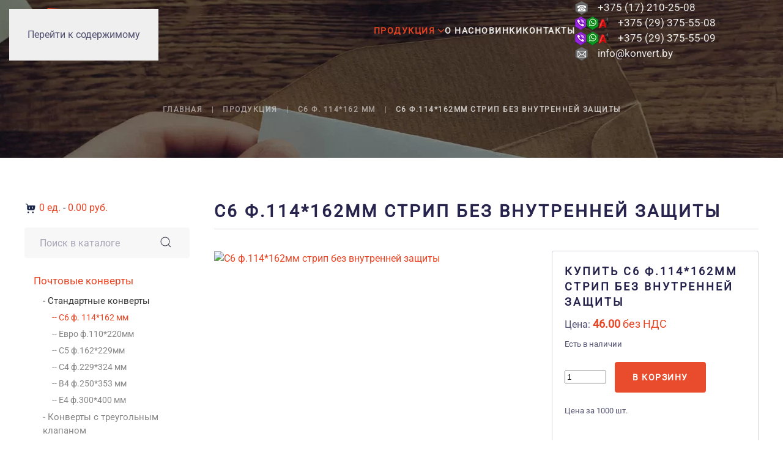

--- FILE ---
content_type: text/html; charset=utf-8
request_url: https://www.konvert.by/products/c6/c6-bez-def
body_size: 11479
content:
<!DOCTYPE html>
<html lang="ru-ru" dir="ltr">
    <head>
        <meta name="viewport" content="width=device-width, initial-scale=1">
        <link rel="icon" href="/images/favicon.png" sizes="any">
                <link rel="icon" href="/images/favicon.png" type="image/svg+xml">
                <link rel="apple-touch-icon" href="/images/favicon.png">
        <meta charset="utf-8">
	<meta name="keywords" content="конверт c6 114 162 стрип без внутренней защиты">
	<meta name="description" content="Продажа белых конвертов c6 114 162 стрип без внутренней защиты в Минске, Бресте, Могилеве, Гродно, Гомеле, Витебске - ООО Анзуд">
	<meta name="generator" content="Joomla! - Open Source Content Management">
	<title>Купить конверт белый c6 114 162 стрип без внутренней защиты</title>
	<link href="https://www.konvert.by/component/search/?layout=category&amp;task=view&amp;category_id=6&amp;Itemid=631&amp;controller=product&amp;product_id=3&amp;format=opensearch" rel="search" title="Искать Анзуд" type="application/opensearchdescription+xml">
<link href="/media/vendor/joomla-custom-elements/css/joomla-alert.min.css?0.2.0" rel="stylesheet" />
	<link href="/media/system/css/joomla-fontawesome.min.css?4.5.10" rel="preload" as="style" onload="this.onload=null;this.rel='stylesheet'" />
	<link href="/templates/yootheme/css/theme.15.css?1742457599" rel="stylesheet" />
	<link href="https://www.konvert.by/components/com_jshopping/css/default.css?f48ef4128245044e480ba4b40484cf12" rel="stylesheet" />
	<link href="https://www.konvert.by/components/com_jshopping/css/lightbox2.css?f48ef4128245044e480ba4b40484cf12" rel="stylesheet" />
<script src="/media/vendor/jquery/js/jquery.min.js?3.7.1"></script>
	<script src="/media/legacy/js/jquery-noconflict.min.js?647005fc12b79b3ca2bb30c059899d5994e3e34d"></script>
	<script type="application/json" class="joomla-script-options new">{"joomla.jtext":{"ERROR":"\u041e\u0448\u0438\u0431\u043a\u0430","MESSAGE":"\u0421\u043e\u043e\u0431\u0449\u0435\u043d\u0438\u0435","NOTICE":"\u0412\u043d\u0438\u043c\u0430\u043d\u0438\u0435","WARNING":"\u041f\u0440\u0435\u0434\u0443\u043f\u0440\u0435\u0436\u0434\u0435\u043d\u0438\u0435","JCLOSE":"\u0417\u0430\u043a\u0440\u044b\u0442\u044c","JOK":"\u041e\u043a","JOPEN":"\u041e\u0442\u043a\u0440\u044b\u0442\u044c"},"system.paths":{"root":"","rootFull":"https:\/\/www.konvert.by\/","base":"","baseFull":"https:\/\/www.konvert.by\/"},"csrf.token":"81f703842a14c1b148a6d1f9a1778998"}</script>
	<script src="/media/system/js/core.min.js?37ffe4186289eba9c5df81bea44080aff77b9684"></script>
	<script src="/media/vendor/webcomponentsjs/js/webcomponents-bundle.min.js?2.8.0" nomodule defer></script>
	<script src="/media/vendor/bootstrap/js/bootstrap-es5.min.js?5.3.2" nomodule defer></script>
	<script src="/media/system/js/messages-es5.min.js?c29829fd2432533d05b15b771f86c6637708bd9d" nomodule defer></script>
	<script src="/media/system/js/joomla-hidden-mail-es5.min.js?b2c8377606bb898b64d21e2d06c6bb925371b9c3" nomodule defer></script>
	<script src="/media/vendor/bootstrap/js/alert.min.js?5.3.2" type="module"></script>
	<script src="/media/vendor/bootstrap/js/button.min.js?5.3.2" type="module"></script>
	<script src="/media/vendor/bootstrap/js/carousel.min.js?5.3.2" type="module"></script>
	<script src="/media/vendor/bootstrap/js/collapse.min.js?5.3.2" type="module"></script>
	<script src="/media/vendor/bootstrap/js/dropdown.min.js?5.3.2" type="module"></script>
	<script src="/media/vendor/bootstrap/js/modal.min.js?5.3.2" type="module"></script>
	<script src="/media/vendor/bootstrap/js/offcanvas.min.js?5.3.2" type="module"></script>
	<script src="/media/vendor/bootstrap/js/popover.min.js?5.3.2" type="module"></script>
	<script src="/media/vendor/bootstrap/js/scrollspy.min.js?5.3.2" type="module"></script>
	<script src="/media/vendor/bootstrap/js/tab.min.js?5.3.2" type="module"></script>
	<script src="/media/vendor/bootstrap/js/toast.min.js?5.3.2" type="module"></script>
	<script src="/media/system/js/joomla-hidden-mail.min.js?065992337609bf436e2fedbcbdc3de1406158b97" type="module"></script>
	<script src="/media/system/js/messages.min.js?7f7aa28ac8e8d42145850e8b45b3bc82ff9a6411" type="module"></script>
	<script src="/templates/yootheme/vendor/assets/uikit/dist/js/uikit.min.js?4.5.10"></script>
	<script src="/templates/yootheme/vendor/assets/uikit/dist/js/uikit-icons-balou.min.js?4.5.10"></script>
	<script src="/templates/yootheme/js/theme.js?4.5.10"></script>
	<script src="https://www.konvert.by/components/com_jshopping/js/functions.js?f48ef4128245044e480ba4b40484cf12"></script>
	<script src="https://www.konvert.by/components/com_jshopping/js/jquery/lightbox2.js?f48ef4128245044e480ba4b40484cf12"></script>
	<script>window.yootheme ||= {}; var $theme = yootheme.theme = {"i18n":{"close":{"label":"Close"},"totop":{"label":"Back to top"},"marker":{"label":"Open"},"navbarToggleIcon":{"label":"\u041e\u0442\u043a\u0440\u044b\u0442\u044c \u043c\u0435\u043d\u044e"},"paginationPrevious":{"label":"Previous page"},"paginationNext":{"label":"\u0421\u043b\u0435\u0434\u0443\u044e\u0449\u0430\u044f \u0441\u0442\u0440\u0430\u043d\u0438\u0446\u0430"},"searchIcon":{"toggle":"Open Search","submit":"Submit Search"},"slider":{"next":"Next slide","previous":"Previous slide","slideX":"Slide %s","slideLabel":"%s of %s"},"slideshow":{"next":"Next slide","previous":"Previous slide","slideX":"Slide %s","slideLabel":"%s of %s"},"lightboxPanel":{"next":"Next slide","previous":"Previous slide","slideLabel":"%s of %s","close":"Close"}}};</script>
	<script>var jshopParams = jshopParams || {};jshopParams.liveurl="https://www.konvert.by/";</script>
	<script>lightbox.option({
    "disableScrolling": true,
    "AlwaysShowNavOnTouchDevices": true,
    "albumLabel": "Изображение %1 из %2"
  });</script>
	<script>(function(w,d,s,l,i){w[l]=w[l]||[];w[l].push({'gtm.start':
new Date().getTime(),event:'gtm.js'});var f=d.getElementsByTagName(s)[0],
j=d.createElement(s),dl=l!='dataLayer'?'&l='+l:'';j.async=true;j.src=
'https://www.googletagmanager.com/gtm.js?id='+i+dl;f.parentNode.insertBefore(j,f);
})(window,document,'script','dataLayer','GTM-P5ZGWPKZ');</script>

    </head>
    <body class="">

        <div class="uk-hidden-visually uk-notification uk-notification-top-left uk-width-auto">
            <div class="uk-notification-message">
                <a href="#tm-main" class="uk-link-reset">Перейти к содержимому</a>
            </div>
        </div>

        
        
        <div class="tm-page">

                        


<header class="tm-header-mobile uk-hidden@m tm-header-overlay" uk-header uk-inverse="target: .uk-navbar-container; sel-active: .uk-navbar-transparent">


        <div uk-sticky show-on-up animation="uk-animation-slide-top" cls-active="uk-navbar-sticky" sel-target=".uk-navbar-container" cls-inactive="uk-navbar-transparent" tm-section-start>
    
        <div class="uk-navbar-container">

            <div class="uk-container uk-container-expand">
                <nav class="uk-navbar" uk-navbar="{&quot;align&quot;:&quot;left&quot;,&quot;container&quot;:&quot;.tm-header-mobile &gt; [uk-sticky]&quot;,&quot;boundary&quot;:&quot;.tm-header-mobile .uk-navbar-container&quot;,&quot;target-x&quot;:&quot;.tm-header-mobile .uk-navbar&quot;}">

                                        <div class="uk-navbar-left uk-flex-1">

                                                    <a href="https://www.konvert.by/" aria-label="Вернуться в начало" class="uk-logo uk-navbar-item">
    <picture>
<source type="image/webp" srcset="/templates/yootheme/cache/0f/anzud-0fb53f57.webp 90w, /templates/yootheme/cache/4c/anzud-4c7f102b.webp 129w" sizes="(min-width: 90px) 90px">
<img alt loading="eager" src="/templates/yootheme/cache/92/anzud-92334f48.png" width="90" height="56">
</picture></a>
                        
                                                    
                        
                                                    
<div class="uk-navbar-item uk-flex-1" id="module-tm-3">

    
    

    <form id="search-tm-3" action="/products/c6/c6-bez-def" method="post" role="search" class="uk-search uk-width-1-1 uk-search-navbar"><input name="searchword" placeholder="Поиск" minlength="3" aria-label="Поиск" type="search" class="uk-search-input"><input type="hidden" name="task" value="search"><input type="hidden" name="option" value="com_search"><input type="hidden" name="Itemid" value="631"><button uk-search-icon class="uk-search-icon-flip" type="submit"></button></form>
    

</div>
<a uk-toggle href="#tm-dialog-mobile" class="uk-navbar-toggle uk-navbar-toggle-animate">

        
        <div uk-navbar-toggle-icon></div>

        
    </a>
                        
                    </div>
                    
                    
                    
                </nav>
            </div>

        </div>

        </div>
    



    
    
        <div id="tm-dialog-mobile" class="uk-dropbar uk-dropbar-top" uk-drop="{&quot;clsDrop&quot;:&quot;uk-dropbar&quot;,&quot;flip&quot;:&quot;false&quot;,&quot;container&quot;:&quot;.tm-header-mobile &gt; [uk-sticky]&quot;,&quot;target-y&quot;:&quot;.tm-header-mobile .uk-navbar-container&quot;,&quot;mode&quot;:&quot;click&quot;,&quot;target-x&quot;:&quot;.tm-header-mobile .uk-navbar-container&quot;,&quot;stretch&quot;:true,&quot;pos&quot;:&quot;bottom-left&quot;,&quot;bgScroll&quot;:&quot;false&quot;,&quot;animateOut&quot;:true,&quot;duration&quot;:300,&quot;toggle&quot;:&quot;false&quot;}">

        <div class="tm-height-min-1-1 uk-flex uk-flex-column">

            
                        <div class="uk-margin-auto-bottom">
                
<div class="uk-grid uk-child-width-1-1" uk-grid>    <div>
<div class="uk-panel" id="module-menu-dialog-mobile">

    
    
<ul class="uk-nav uk-nav-primary uk-nav- uk-nav-accordion" uk-nav="targets: &gt; .js-accordion">
    
	<li class="item-764"><a href="/">Главная</a></li>
	<li class="item-772 js-accordion uk-parent"><a href>Конверты <span uk-nav-parent-icon></span></a>
	<ul class="uk-nav-sub">

		<li class="item-769"><a href="/products/standartnye-konverty">Cтандартные конверты</a></li>
		<li class="item-770"><a href="/products/s-treugolnym-klapanom">Конверты c треугольным клапаном</a></li>
		<li class="item-771"><a href="/products/paket-s-bokovym-i-donnym-rasshireniem">Пакеты с боковым и донным расширением</a></li>
		<li class="item-776"><a href="/products/nestandartnye-konverty">Нестандартные и цветные конверты</a></li></ul></li>
	<li class="item-773 js-accordion uk-parent"><a href>Дизайн и печать <span uk-nav-parent-icon></span></a>
	<ul class="uk-nav-sub">

		<li class="item-777"><a href="/products/pechat-na-konvertah">Печать на конвертах</a></li>
		<li class="item-778"><a href="/products/pechat-otkrytok-i-listovok">Печать открыток и листовок</a></li>
		<li class="item-779"><a href="/products/pechat-termoetiketok">Печать термоэтикеток</a></li></ul></li>
	<li class="item-774 js-accordion uk-parent"><a href>Этикетки <span uk-nav-parent-icon></span></a>
	<ul class="uk-nav-sub">

		<li class="item-780"><a href="/products/samoklei">Самоклеящиеся этикетки LOMOND</a></li>
		<li class="item-781"><a href="/products/termoetiketki">Термоэтикетки</a></li>
		<li class="item-782"><a href="/products/etiket-lenta">Этикет-лента</a></li>
		<li class="item-783"><a href="/products/kassovaya-lenta">Чековая лента</a></li></ul></li>
	<li class="item-775 js-accordion uk-parent"><a href>Этикет пистолеты <span uk-nav-parent-icon></span></a>
	<ul class="uk-nav-sub">

		<li class="item-765"><a href="/products/etiket-pistolety">Этикет пистолеты</a></li>
		<li class="item-784"><a href="/products/valiki">Красящие валики</a></li>
		<li class="item-785"><a href="/products/iglovie">Игловые пистолеты</a></li>
		<li class="item-786"><a href="/products/igly">Иглы</a></li>
		<li class="item-787"><a href="/products/yarluk">Соединители / ярлыкодержатели</a></li>
		<li class="item-788"><a href="/products/ruchnye-aplikatory">Ручные аппликаторы</a></li></ul></li>
	<li class="item-766"><a href="/about">О нас</a></li>
	<li class="item-767"><a href="/news">Новинки и акции</a></li>
	<li class="item-768"><a href="/contact">Контакты</a></li></ul>

</div>
</div>    <div>
<div class="uk-panel" id="module-162">

    
    <div class="uk-grid tm-grid-expand uk-child-width-1-1 uk-grid-margin">
<div class="uk-width-1-1">
    
        
            
            
            
                
                    
<div class="uk-margin uk-width-medium">
    
        <div class="uk-grid uk-child-width-1-1 uk-grid-column-small uk-grid-row-collapse uk-grid-match">                <div>
<div class="el-item uk-panel">
    
                <div class="uk-grid-column-small uk-flex-middle" uk-grid>        
                        <div class="uk-width-auto">            
                                

    
                <span class="el-image" uk-icon="icon: location; width: 20; height: 20;"></span>        
        
    
                
                        </div>            
                        <div class="uk-width-expand uk-margin-remove-first-child">            
                
                
                    

        
                <div class="el-title uk-text-lead uk-link-reset uk-margin-top uk-margin-remove-bottom">                        г. Минск, ул. Володько, д.30, оф.312. домофон №8, 4 этаж                    </div>        
        
    
        
        
        
        
        

                
                
                        </div>            
                </div>        
    
</div></div>
                </div>
    
</div>
<div class="uk-margin uk-width-medium">
    
        <div class="uk-grid uk-child-width-1-1 uk-grid-column-small uk-grid-row-collapse uk-grid-match" uk-grid>                <div>
<div class="el-item uk-panel">
    
                <div class="uk-grid-column-small uk-flex-middle" uk-grid>        
                        <div class="uk-width-auto">            
                                

    
                <picture>
<source type="image/webp" srcset="/templates/yootheme/cache/46/gor-4680e974.webp 22w" sizes="(min-width: 22px) 22px">
<img src="/templates/yootheme/cache/da/gor-da38ce6b.png" width="22" height="22" alt loading="lazy" class="el-image">
</picture>        
        
    
                
                        </div>            
                        <div class="uk-width-expand uk-margin-remove-first-child">            
                
                
                    

        
                <div class="el-title uk-text-lead uk-link-reset uk-margin-top uk-margin-remove-bottom">                        <a href="tel:+375172102508">+375 (17) 210-25-08</a>                    </div>        
        
    
        
        
        
        
        

                
                
                        </div>            
                </div>        
    
</div></div>
                <div>
<div class="el-item uk-panel">
    
                <div class="uk-grid-column-small uk-flex-middle" uk-grid>        
                        <div class="uk-width-auto">            
                                

    
                <picture>
<source type="image/webp" srcset="/templates/yootheme/cache/ea/viber-ea45a546.webp 55w" sizes="(min-width: 55px) 55px">
<img src="/templates/yootheme/cache/ac/viber-ac44a394.png" width="55" height="22" alt loading="lazy" class="el-image">
</picture>        
        
    
                
                        </div>            
                        <div class="uk-width-expand uk-margin-remove-first-child">            
                
                
                    

        
                <div class="el-title uk-text-lead uk-link-reset uk-margin-top uk-margin-remove-bottom">                        <a href="tel:+375293755508">+375 (29) 375-55-08</a>                    </div>        
        
    
        
        
        
        
        

                
                
                        </div>            
                </div>        
    
</div></div>
                <div>
<div class="el-item uk-panel">
    
                <div class="uk-grid-column-small uk-flex-middle" uk-grid>        
                        <div class="uk-width-auto">            
                                

    
                <picture>
<source type="image/webp" srcset="/templates/yootheme/cache/ea/viber-ea45a546.webp 55w" sizes="(min-width: 55px) 55px">
<img src="/templates/yootheme/cache/ac/viber-ac44a394.png" width="55" height="22" alt loading="lazy" class="el-image">
</picture>        
        
    
                
                        </div>            
                        <div class="uk-width-expand uk-margin-remove-first-child">            
                
                
                    

        
                <div class="el-title uk-text-lead uk-link-reset uk-margin-top uk-margin-remove-bottom">                        <a href="tel:+375293755509">+375 (29) 375-55-09</a>                    </div>        
        
    
        
        
        
        
        

                
                
                        </div>            
                </div>        
    
</div></div>
                <div>
<div class="el-item uk-panel">
    
                <div class="uk-grid-column-small uk-flex-middle" uk-grid>        
                        <div class="uk-width-auto">            
                                

    
                <picture>
<source type="image/webp" srcset="/templates/yootheme/cache/8b/mail-8b845ef0.webp 22w" sizes="(min-width: 22px) 22px">
<img src="/templates/yootheme/cache/13/mail-13604674.png" width="22" height="22" alt loading="lazy" class="el-image">
</picture>        
        
    
                
                        </div>            
                        <div class="uk-width-expand uk-margin-remove-first-child">            
                
                
                    

        
                <div class="el-title uk-text-lead uk-link-reset uk-margin-top uk-margin-remove-bottom">                        info@konvert.by                    </div>        
        
    
        
        
        
        
        

                
                
                        </div>            
                </div>        
    
</div></div>
                <div>
<div class="el-item uk-panel">
    
                <div class="uk-grid-column-small uk-flex-middle" uk-grid>        
                        <div class="uk-width-auto">            
                                

    
                <picture>
<source type="image/webp" srcset="/templates/yootheme/cache/93/time-9334d2f0.webp 22w" sizes="(min-width: 22px) 22px">
<img src="/templates/yootheme/cache/0e/time-0ed19ce3.png" width="22" height="22" alt loading="lazy" class="el-image">
</picture>        
        
    
                
                        </div>            
                        <div class="uk-width-expand uk-margin-remove-first-child">            
                
                
                    

        
                <div class="el-title uk-text-lead uk-link-reset uk-margin-top uk-margin-remove-bottom">                        пн-пт 9.00-17.00                    </div>        
        
    
        
        
        
        
        

                
                
                        </div>            
                </div>        
    
</div></div>
                </div>
    
</div>
                
            
        
    
</div></div>
</div>
</div></div>
            </div>
            
            
        </div>

    </div>
    

</header>




<header class="tm-header uk-visible@m tm-header-overlay" uk-header uk-inverse="target: .uk-navbar-container, .tm-headerbar; sel-active: .uk-navbar-transparent, .tm-headerbar">



        <div uk-sticky media="@m" cls-active="uk-navbar-sticky" sel-target=".uk-navbar-container" cls-inactive="uk-navbar-transparent" animation="uk-animation-slide-top" tm-section-start>
    
        <div class="uk-navbar-container">

            <div class="uk-container">
                <nav class="uk-navbar" uk-navbar="{&quot;align&quot;:&quot;left&quot;,&quot;container&quot;:&quot;.tm-header &gt; [uk-sticky]&quot;,&quot;boundary&quot;:&quot;.tm-header .uk-navbar-container&quot;,&quot;target-x&quot;:&quot;.tm-header .uk-navbar&quot;}">

                                        <div class="uk-navbar-left ">

                                                    <a href="https://www.konvert.by/" aria-label="Вернуться в начало" class="uk-logo uk-navbar-item">
    <picture>
<source type="image/webp" srcset="/templates/yootheme/cache/7f/anzud-7f5ba4e7.webp 120w, /templates/yootheme/cache/4c/anzud-4c7f102b.webp 129w" sizes="(min-width: 120px) 120px">
<img alt loading="eager" src="/templates/yootheme/cache/f2/anzud-f2ce2f62.png" width="120" height="74">
</picture></a>
                        
                        
                        
                    </div>
                    
                    
                                        <div class="uk-navbar-right">

                                                    
<ul class="uk-navbar-nav">
    
	<li class="item-609 uk-active uk-parent"><a href="/products">Продукция <span uk-navbar-parent-icon></span></a>
	<div class="uk-drop uk-navbar-dropdown" pos="bottom-left" stretch="x" boundary=".tm-header .uk-navbar"><div class="uk-grid tm-grid-expand uk-grid-divider uk-grid-margin" uk-grid>
<div class="uk-light uk-width-1-2@s uk-width-1-4@m">
    
        
            
            
            
                
                    
<div class="uk-h5">        <a class="el-link uk-link-reset" href="/products/konverty">Конверты</a>    </div>
<div>
    
    
        
        <ul class="uk-margin-remove-bottom uk-nav uk-navbar-dropdown-nav">                                <li class="el-item ">
<a class="el-link" href="/products/standartnye-konverty">
    
        
                    Cтандартные конверты        
    
</a></li>
                                            <li class="el-item ">
<a class="el-link" href="/products/s-treugolnym-klapanom">
    
        
                    Конверты c треугольным клапаном        
    
</a></li>
                                            <li class="el-item ">
<a class="el-link" href="/products/paket-s-bokovym-i-donnym-rasshireniem">
    
        
                    Пакеты с боковым и донным расширением        
    
</a></li>
                                            <li class="el-item ">
<a class="el-link" href="/products/nestandartnye-konverty">
    
        
                    Нестандартные и цветные конверты        
    
</a></li>
                            </ul>
        
    
    
</div>
                
            
        
    
</div>
<div class="uk-light uk-width-1-2@s uk-width-1-4@m">
    
        
            
            
            
                
                    
<div class="uk-h5">        <a class="el-link uk-link-reset" href="/products/design">Дизайн и печать</a>    </div>
<div>
    
    
        
        <ul class="uk-margin-remove-bottom uk-nav uk-navbar-dropdown-nav">                                <li class="el-item ">
<a class="el-link" href="/products/pechat-na-konvertah">
    
        
                    Печать на конвертах        
    
</a></li>
                                            <li class="el-item ">
<a class="el-link" href="/products/pechat-otkrytok-i-listovok">
    
        
                    Печать открыток и листовок        
    
</a></li>
                                            <li class="el-item ">
<a class="el-link" href="/products/pechat-termoetiketok">
    
        
                    Печать термоэтикеток        
    
</a></li>
                            </ul>
        
    
    
</div>
                
            
        
    
</div>
<div class="uk-light uk-width-1-2@s uk-width-1-4@m">
    
        
            
            
            
                
                    
<div class="uk-h5">        <a class="el-link uk-link-reset" href="/products/etiketka">Этикетки</a>    </div>
<div>
    
    
        
        <ul class="uk-margin-remove-bottom uk-nav uk-navbar-dropdown-nav">                                <li class="el-item ">
<a class="el-link" href="/products/samoklei">
    
        
                    Самоклеящиеся этикетки        
    
</a></li>
                                            <li class="el-item ">
<a class="el-link" href="/products/termoetiketki">
    
        
                    Термоэтикетки        
    
</a></li>
                                            <li class="el-item ">
<a class="el-link" href="/products/etiket-lenta">
    
        
                    Этикет-лента        
    
</a></li>
                                            <li class="el-item ">
<a class="el-link" href="/products/kassovaya-lenta">
    
        
                    Чековая лента        
    
</a></li>
                            </ul>
        
    
    
</div>
                
            
        
    
</div>
<div class="uk-light uk-width-1-2@s uk-width-1-4@m">
    
        
            
            
            
                
                    
<div class="uk-h5">        <a class="el-link uk-link-reset" href="/products/pistolety">Этикет пистолеты</a>    </div>
<div>
    
    
        
        <ul class="uk-margin-remove-bottom uk-nav uk-navbar-dropdown-nav">                                <li class="el-item ">
<a class="el-link" href="/products/etiket-pistolety">
    
        
                    Этикет пистолеты        
    
</a></li>
                                            <li class="el-item ">
<a class="el-link" href="/products/valiki">
    
        
                    Красящие валики        
    
</a></li>
                                            <li class="el-item ">
<a class="el-link" href="/products/iglovie">
    
        
                    Игловые пистолеты        
    
</a></li>
                                            <li class="el-item ">
<a class="el-link" href="/products/igly">
    
        
                    Иглы        
    
</a></li>
                                            <li class="el-item ">
<a class="el-link" href="/products/yarluk">
    
        
                    Соединители / ярлыкодержатели        
    
</a></li>
                                            <li class="el-item ">
<a class="el-link" href="/products/ruchnye-aplikatory">
    
        
                    Ручные аппликаторы        
    
</a></li>
                            </ul>
        
    
    
</div>
                
            
        
    
</div></div></div></li>
	<li class="item-533"><a href="/about">О нас</a></li>
	<li class="item-278"><a href="/news">Новинки</a></li>
	<li class="item-559"><a href="/contact">Контакты</a></li></ul>

                        
                                                    
<div class="uk-navbar-item" id="module-157">

    
    <div class="uk-grid tm-grid-expand uk-child-width-1-1 uk-grid-margin">
<div class="uk-width-1-1">
    
        
            
            
            
                
                    
<div class="uk-margin uk-width-medium">
    
        <div class="uk-grid uk-child-width-1-1 uk-grid-column-small uk-grid-row-collapse uk-grid-match" uk-grid>                <div>
<div class="el-item uk-panel">
    
                <div class="uk-grid-column-small uk-flex-middle" uk-grid>        
                        <div class="uk-width-auto">            
                                

    
                <picture>
<source type="image/webp" srcset="/templates/yootheme/cache/46/gor-4680e974.webp 22w" sizes="(min-width: 22px) 22px">
<img src="/templates/yootheme/cache/da/gor-da38ce6b.png" width="22" height="22" alt loading="lazy" class="el-image">
</picture>        
        
    
                
                        </div>            
                        <div class="uk-width-expand uk-margin-remove-first-child">            
                
                
                    

        
                <div class="el-title uk-text-lead uk-link-reset uk-margin-top uk-margin-remove-bottom">                        <a href="tel:+375172102508">+375 (17) 210-25-08</a>                    </div>        
        
    
        
        
        
        
        

                
                
                        </div>            
                </div>        
    
</div></div>
                <div>
<div class="el-item uk-panel">
    
                <div class="uk-grid-column-small uk-flex-middle" uk-grid>        
                        <div class="uk-width-auto">            
                                

    
                <picture>
<source type="image/webp" srcset="/templates/yootheme/cache/ea/viber-ea45a546.webp 55w" sizes="(min-width: 55px) 55px">
<img src="/templates/yootheme/cache/ac/viber-ac44a394.png" width="55" height="22" alt loading="lazy" class="el-image">
</picture>        
        
    
                
                        </div>            
                        <div class="uk-width-expand uk-margin-remove-first-child">            
                
                
                    

        
                <div class="el-title uk-text-lead uk-link-reset uk-margin-top uk-margin-remove-bottom">                        <a href="tel:+375293755508">+375 (29) 375-55-08</a>                    </div>        
        
    
        
        
        
        
        

                
                
                        </div>            
                </div>        
    
</div></div>
                <div>
<div class="el-item uk-panel">
    
                <div class="uk-grid-column-small uk-flex-middle" uk-grid>        
                        <div class="uk-width-auto">            
                                

    
                <picture>
<source type="image/webp" srcset="/templates/yootheme/cache/ea/viber-ea45a546.webp 55w" sizes="(min-width: 55px) 55px">
<img src="/templates/yootheme/cache/ac/viber-ac44a394.png" width="55" height="22" alt loading="lazy" class="el-image">
</picture>        
        
    
                
                        </div>            
                        <div class="uk-width-expand uk-margin-remove-first-child">            
                
                
                    

        
                <div class="el-title uk-text-lead uk-link-reset uk-margin-top uk-margin-remove-bottom">                        <a href="tel:+375293755509">+375 (29) 375-55-09</a>                    </div>        
        
    
        
        
        
        
        

                
                
                        </div>            
                </div>        
    
</div></div>
                <div>
<div class="el-item uk-panel">
    
                <div class="uk-grid-column-small uk-flex-middle" uk-grid>        
                        <div class="uk-width-auto">            
                                

    
                <picture>
<source type="image/webp" srcset="/templates/yootheme/cache/8b/mail-8b845ef0.webp 22w" sizes="(min-width: 22px) 22px">
<img src="/templates/yootheme/cache/13/mail-13604674.png" width="22" height="22" alt loading="lazy" class="el-image">
</picture>        
        
    
                
                        </div>            
                        <div class="uk-width-expand uk-margin-remove-first-child">            
                
                
                    

        
                <div class="el-title uk-text-lead uk-link-reset uk-margin-top uk-margin-remove-bottom">                        info@konvert.by                    </div>        
        
    
        
        
        
        
        

                
                
                        </div>            
                </div>        
    
</div></div>
                </div>
    
</div>
                
            
        
    
</div></div>
</div>

                        
                    </div>
                    
                </nav>
            </div>

        </div>

        </div>
    







</header>

            
            <div id="module-160" class="builder"><!-- Builder #module-160 -->
<div class="uk-section-default uk-inverse-light">
        <div style="background-size: 2363px 464px;" data-src="/images/fon.jpg" data-sources="[{&quot;type&quot;:&quot;image\/webp&quot;,&quot;srcset&quot;:&quot;\/templates\/yootheme\/cache\/de\/fon-de0f42c9.webp 2363w&quot;,&quot;sizes&quot;:&quot;(min-width: 2363px) 2363px&quot;}]" uk-img class="uk-background-norepeat uk-background-center-center uk-section">    
        
        
        
            
                                <div class="uk-container">                
                    <div class="uk-grid tm-grid-expand uk-child-width-1-1 uk-grid-margin">
<div class="uk-light uk-width-1-1">
    
        
            
            
            
                
                    

<nav aria-label="Breadcrumb" class="uk-text-center">
    <ul class="uk-breadcrumb uk-margin-remove-bottom uk-flex-center" vocab="https://schema.org/" typeof="BreadcrumbList">
    
            <li property="itemListElement" typeof="ListItem">            <a href="/" property="item" typeof="WebPage"><span property="name">Главная</span></a>
            <meta property="position" content="1">
            </li>    
            <li property="itemListElement" typeof="ListItem">            <a href="/products" property="item" typeof="WebPage"><span property="name">Продукция</span></a>
            <meta property="position" content="2">
            </li>    
            <li property="itemListElement" typeof="ListItem">            <a href="/products/c6" property="item" typeof="WebPage"><span property="name">С6 ф. 114*162 мм</span></a>
            <meta property="position" content="3">
            </li>    
            <li property="itemListElement" typeof="ListItem">            <span property="name" aria-current="page">С6 ф.114*162мм стрип без внутренней защиты</span>            <meta property="position" content="4">
            </li>    
    </ul>
</nav>

                
            
        
    
</div></div>
                                </div>                
            
        
        </div>
    
</div></div>

            <main id="tm-main"  class="tm-main uk-section uk-section-default" uk-height-viewport="expand: true">

                                <div class="uk-container">

                    
                            
                
                <div id="system-message-container" aria-live="polite"></div>

                <script type="text/javascript">
    var jshopParams = jshopParams || {};

        jshopParams.translate_not_available = "Нет в наличии выбранной опции";
    
    jshopParams.translate_zoom_image = "Увеличить изображение";
    jshopParams.product_basic_price_volume = 0.0000;
    jshopParams.product_basic_price_unit_qty = 1;
    jshopParams.currency_code = "руб.";
    jshopParams.format_currency = "00 Symb";
    jshopParams.decimal_count = 2;
    jshopParams.decimal_symbol = ".";
    jshopParams.thousand_separator = "";
    jshopParams.attr_value = new Object();
    jshopParams.attr_list = new Array();
    jshopParams.attr_img = new Object();

    
        jshopParams.liveurl = 'https://www.konvert.by/';
    jshopParams.liveattrpath = 'https://www.konvert.by/components/com_jshopping/files/img_attributes';
    jshopParams.liveproductimgpath = 'https://www.konvert.by/components/com_jshopping/files/img_products';
    jshopParams.liveimgpath = 'https://www.konvert.by/components/com_jshopping/images';
    jshopParams.urlupdateprice = '/products/product/ajax_attrib_select_and_price/3?ajax=1';
    jshopParams.joomshoppingVideoHtml5Type = '';
    </script>

<div data-id="page#0" class="uk-section-default uk-section-none">     
	<div class="uk-container">
		<div data-id="page#0-0" class="uk-grid tm-grid-expand uk-grid-margin" uk-grid="">
			<div class="js-sticky uk-width-1-4@m uk-visible@m uk-first-column" data-id="page#0-0-0">
                <div class="uk-sticky-placeholder" hidden="" style="height: 0px; width: 0px; margin: 0px;"></div><div class="uk-panel uk-position-z-index uk-sticky" uk-sticky="offset: 90; end: !.js-sticky; media: @m;" style="position: sticky; top: 30px;">                
                    <div data-id="page#0-0-0-0" data-element="" class="uk-margin uk-visible@m">
						   
						
<div class="uk-panel" id="module-159">

    
    <div class = "jshop_module_cart">
<div>
	<a href = "/products/cart/view">
	<img src="/images/svg/cart4.svg" width="20" height="20" alt="Корзина заказа" loading="lazy">
	<span class = "jshop_quantity_products">0</span>&nbsp;ед.</a>
	<span class="cart-separate">-</span>
	<a href = "/products/cart/view"><span class = "jshop_summ_product">0.00 руб.</a>
</div>
</div>
</div>
					</div>
					 <div data-id="page#0-0-0-0" data-element="" class="uk-margin uk-visible@m">
						   
						
<div class="uk-panel" id="module-124">

    
    <script type = "text/javascript">
function isEmptyValue(value){
    var pattern = /\S/;
    return ret = (pattern.test(value)) ? (true) : (false);
}
</script>
<form class="uk-search-default" name = "searchForm" method = "post" action="/products/search/result" onsubmit = "return isEmptyValue(jQuery('#jshop_search').val())">
<input type="hidden" name="setsearchdata" value="1">
<input type = "hidden" name = "category_id" value = "0" />
<input type = "hidden" name = "search_type" value = "any" />
<input type = "text" class = "uk-search-input input-knopka" placeholder="Поиск в каталоге" name = "search" id = "jshop_search" value = "" />

<button type = "submit" class = "btn search-knopka"><span uk-search-icon="" class="uk-position-z-index uk-icon uk-search-icon"></span></button>
</form>
</div>
					</div>
					<div data-id="page#0-0-0-0" data-element="" class="uk-margin uk-visible@m">
						   
						
<div class="uk-panel" id="module-158">

    
          <div class = "jshop_menu_level_0_a">
            <a href = "/products/konverty">Почтовые конверты                            </a>
      </div>
        <div class = "jshop_menu_level_1_a">
            <a href = "/products/standartnye-konverty">Cтандартные конверты                            </a>
      </div>
        <div class = "jshop_menu_level_2_a">
            <a href = "/products/c6">С6 ф. 114*162 мм                            </a>
      </div>
        <div class = "jshop_menu_level_2">
            <a href = "/products/euro-f">Евро ф.110*220мм                            </a>
      </div>
        <div class = "jshop_menu_level_2">
            <a href = "/products/c5">С5 ф.162*229мм                            </a>
      </div>
        <div class = "jshop_menu_level_2">
            <a href = "/products/c4">С4 ф.229*324 мм                            </a>
      </div>
        <div class = "jshop_menu_level_2">
            <a href = "/products/b4">В4 ф.250*353 мм                            </a>
      </div>
        <div class = "jshop_menu_level_2">
            <a href = "/products/e4">Е4 ф.300*400 мм                            </a>
      </div>
        <div class = "jshop_menu_level_1">
            <a href = "/products/s-treugolnym-klapanom">Конверты c треугольным клапаном                            </a>
      </div>
        <div class = "jshop_menu_level_1">
            <a href = "/products/paket-s-bokovym-i-donnym-rasshireniem">Пакеты с боковым и донным расширением                            </a>
      </div>
        <div class = "jshop_menu_level_1">
            <a href = "/products/nestandartnye-konverty">Нестандартные и цветные конверты                            </a>
      </div>
        <div class = "jshop_menu_level_0">
            <a href = "/products/design">Дизайн и печать                            </a>
      </div>
        <div class = "jshop_menu_level_0">
            <a href = "/products/etiketka">Этикетки                            </a>
      </div>
        <div class = "jshop_menu_level_0">
            <a href = "/products/pistolety">Этикет пистолеты                            </a>
      </div>
  
</div>
					</div>
                </div>                
			</div>
			<div class="uk-width-3-4@m" data-id="page#0-0-1">

			<form name="product" method="post" action="/products/cart/add" enctype="multipart/form-data" autocomplete="off">
				<div class="tm-grid-expand uk-child-width-1-1 uk-grid-margin uk-grid uk-grid-stack" uk-grid>
					<div class="uk-width-expand">
						<h1 class="uk-h2 uk-margin-small">
							С6 ф.114*162мм стрип без внутренней защиты						</h1>
						<div class="uk-flex uk-flex-between uk-flex-middle uk-text-meta">
							<div class="el-item">
															</div>

							
							<div class="el-item uk-flex uk-flex-between uk-flex-middle ">
																							</div>
						</div>
						<hr class="uk-margin-remove-top uk-margin-bottom">
					</div>
				</div>

				<div class="tm-grid-expand uk-grid-column-medium uk-grid-row-small uk-grid-margin uk-grid-stack" uk-grid>
					<!-- Изображения -->
					<div class="uk-width-3-5@m">
						<div class="uk-child-width-1-1 uk-grid uk-grid-stack" uk-grid>
							<div class="tm-img-product">
								
								
								
																<div class="uk-inline-clip uk-transition-toggle">
									<a class="lightbox" id="main_image_full_66" href="https://www.konvert.by/components/com_jshopping/files/img_products/full_1290_C6_ECOPOST.jpg"  title="С6 ф.114*162мм стрип без внутренней защиты">
										<img id="main_image_66" class="el-image uk-transition-scale-up uk-transition-opaque" src="https://www.konvert.by/components/com_jshopping/files/img_products/1290_C6_ECOPOST.jpg" alt="С6 ф.114*162мм стрип без внутренней защиты" title="С6 ф.114*162мм стрип без внутренней защиты" />
									
									
									
									
									</a>
									

																	</div>
															</div>
							
							<div>
															</div>

							

							<!-- Превью картинок -->
							
							
													</div>
					</div>

					<!-- Правая панель -->

					<div class="uk-width-2-5@m">
						<div class="uk-card uk-card-body uk-card-default uk-card-small uk-margin-remove-first-child uk-margin">
							<h2 class="el-title uk-card-title uk-margin-top uk-margin-remove-bottom">
								Купить С6 ф.114*162мм стрип без внутренней защиты							</h2>
							<ul class="uk-list uk-margin-small">
								<li class="uk-text-muted" style="display:none" >
									<del>
										0.00 руб.																			</del>
								</li>

								
								
																<li class="el-item uk-margin-remove-top">
									Цена:
									<span id="block_price" class="uk-text-large uk-text-primary uk-margin-remove-bottom uk-margin-remove-top">
										<span class="uk-text-bold">46.00										
										</span>
										<span class="uk-text-large">без НДС</span>
									
									</span>
								</li>
																
								
								
								
								
								
								
								
								
															</ul>

							
							<!-- Характеристики продукта-->
							
							
							
							
							
							<div class="el-content uk-panel uk-margin-small-top">
																
																												<div class="uk-text-small">
												Есть в наличии											</div>
										</li>
																									
								

								

								
																<div class="uk-flex uk-flex-between uk-flex-middle uk-grid-small uk-child-width-auto uk-grid uk-margin-top " uk-grid="">
									<div class="el-item">
										<span class="el-item uk-margin-small-right tm-qty">
											<input type="number" name="quantity" id="quantity" oninput="jshop.reloadPrices();" class="uk-input uk-form-width-small" value="1" min="0">
																					</span>
										<span class="el-item">
											<button type="submit" class="el-content uk-button uk-button-primary uk-flex-inline uk-flex-center uk-flex-middle addcart" onclick="jQuery('#to').val('cart');">
												В корзину											</button>
										</span>
									</div>

									<div class="">
																			</div>
								</div>
																
								<div id="jshop_image_loading" style="display:none"></div>

								
								
								<div class="uk-text-small uk-margin-top">
									Цена за 1000 шт.								</div>
								
								<div class="uk-margin-medium uk-text-center">
																			</div>	
							</div>
						</div>
					</div>
				</div>

				<input type="hidden" name="to" id='to' value="cart" />
				<input type="hidden" name="product_id" id="product_id" value="3" />
				<input type="hidden" name="category_id" id="category_id" value="6" />

				<!-- Описание / Характеристики / Видео / Отзывы / Демо-файлы -->
				<div class="tm-grid-expand uk-child-width-1-1 uk-grid-margin uk-grid uk-grid-stack" uk-grid>
					<div class="uk-width-expand">
						<div class="uk-margin" uk-filter="target: .js-filter;">
							<ul class="el-nav uk-margin uk-tab" data-uk-tab="{connect:'#prod_tabcont'} animation: uk-animation-fade;">
								<li class="active">
									<a href="#">
										<span class="uk-icon " uk-icon="icon: info;"></span>
										Описание									</a>
								</li>

								<li class="charactaristic">
									<a href="#">
										<span class="uk-icon" uk-icon="icon: list;"></span>
										Характеристики									</a>
								</li>
								
								<li class="rassrochka">
									<a href="#">
										<span class="uk-icon" uk-icon="icon: tag;"></span>
										Доставка									</a>
								</li>
								
								<li class="">
									<a href="#">
										<span class="uk-icon" uk-icon="icon: comments;"></span>
										Отзыв									</a>
								</li>

								
								<li class="download">
									<a href="#">
										<span class="uk-icon" uk-icon="icon: download;"></span>
										Скачать									</a>
								</li>
								
								
							</ul>

							<ul class="uk-switcher uk-margin" style="touch-action: pan-y pinch-zoom;">
								<!-- Описание -->
								<li class="el-item">
									<div class="tm-grid-expand uk-grid-margin uk-grid uk-grid-stack" uk-grid="">
										<div>
											<div class="el-title uk-margin-remove-bottom uk-text-large">Описание</div>
											<div class="uk-panel uk-margin">
												Цена за 1000 шт.
																							</div>
																					</div>
									</div>
									
								</li>

								<!-- Характеристики -->
								<li class="el-item">
									<div class="el-title uk-margin-top uk-margin-remove-bottom uk-text-large">Характеристики</h3>
									
									
									
									
																	</li>
								
								<!-- Рассрочка -->
								<li class="el-item">
									<div class="el-content uk-panel uk-margin-top">										
																			</div>
								</li>

								
								

								<!-- Отзывы -->
								<li class="el-item">
									
									<div class="el-content uk-panel uk-margin-top">
																			</div>
								</li>

								<!-- Демо файлы -->
								
								<li class="el-item">
									
									<div class="el-content uk-panel uk-margin-top">
																			</div>
								</li>
								
								
							</ul>
						</div>
					</div>
				</div>
			</form>

			<div class="tm-grid-expand uk-child-width-1-1 uk-grid-margin uk-grid uk-grid-stack" uk-grid>
				
				
			</div>
						<!-- Модальное окно -->
			<div id="my-shipping" uk-modal>
				<button class="uk-modal-close" type="button"></button>
			</div>
			
            </div>
		</div>
    </div>                
</div>			

                
                        
                </div>
                
            </main>

            <div id="module-156" class="builder"><!-- Builder #module-156 -->
<div class="uk-section-default uk-section uk-padding-remove-bottom">
    
        
        
        
            
                
                    <div class="uk-grid-margin uk-container"><div class="uk-grid tm-grid-expand uk-child-width-1-1">
<div class="uk-width-1-1">
    
        
            
            
            
                
                    
<h1>        Карта проезда    </h1>
                
            
        
    
</div></div></div><div class="uk-grid tm-grid-expand uk-child-width-1-1 uk-grid-margin">
<div class="uk-width-1-1">
    
        
            
            
            
                
                    <div><div style="position:relative;overflow:hidden;"><a href="https://yandex.by/maps/org/anzud/1343761364/?utm_medium=mapframe&utm_source=maps" style="color:#eee;font-size:12px;position:absolute;top:0px;">Анзуд</a><a href="https://yandex.by/maps/157/minsk/category/packing_materials/184106936/?utm_medium=mapframe&utm_source=maps" style="color:#eee;font-size:12px;position:absolute;top:14px;">Тара и упаковочные материалы в Минске</a><a href="https://yandex.by/maps/157/minsk/category/wholesale_company/184108065/?utm_medium=mapframe&utm_source=maps" style="color:#eee;font-size:12px;position:absolute;top:28px;">Оптовая компания в Минске</a><iframe src="https://yandex.by/map-widget/v1/?ll=27.560753%2C53.873510&mode=search&oid=1343761364&ol=biz&sctx=ZAAAAAgBEAAaKAoSCXmu78NBjjtAES%2F6CtKM80pAEhIJdy6M9KL25T8RoWgewCK%[base64]&sll=27.560753%2C53.873510&source=serp_navig&sspn=0.096916%2C0.031895&text=%D0%B0%D0%BD%D0%B7%D1%83%D0%B4&z=14.47" width="100%" height="500" frameborder="1" allowfullscreen="true" style="position:relative;"></iframe></div></div>
                
            
        
    
</div></div>
                
            
        
    
</div></div>

                        <footer>
                <!-- Builder #footer -->
<div class="uk-section-secondary uk-section">
    
        
        
        
            
                                <div class="uk-container">                
                    <div class="uk-grid tm-grid-expand uk-grid-margin" uk-grid>
<div class="uk-width-1-2@s uk-width-1-5@m">
    
        
            
            
            
                
                    
<div class="uk-margin">
        <picture>
<source type="image/webp" srcset="/templates/yootheme/cache/47/anzud-472c5a79.webp 129w" sizes="(min-width: 129px) 129px">
<img src="/templates/yootheme/cache/13/anzud-132beafc.png" width="129" height="80" class="el-image" alt loading="lazy">
</picture>    
    
</div><div class="uk-panel uk-margin"><p><span>ООО "Анзуд"</span><br /><span>РБ, г. Минск, ул. Володько, </span><br /><span>д. 30, оф. 312</span><br /><span>почтовый индекс: 220007</span><br /><span> <joomla-hidden-mail  is-link="1" is-email="1" first="aW5mbw==" last="a29udmVydC5ieQ==" text="aW5mb0Brb252ZXJ0LmJ5" base="" >Адрес электронной почты защищен от спам-ботов. Для просмотра адреса в браузере должен быть включен Javascript.</joomla-hidden-mail></span></p></div>
<div class="uk-margin">
        <a class="el-link" href="https://www.instagram.com/anzudpapera/" target="_blank"><picture>
<source type="image/webp" srcset="/templates/yootheme/cache/5c/instagram-5c34076f.webp 60w" sizes="(min-width: 60px) 60px">
<img src="/templates/yootheme/cache/2c/instagram-2c87bd53.png" width="60" height="60" class="el-image" alt loading="lazy">
</picture></a>    
    
</div>
                
            
        
    
</div>
<div class="uk-width-1-2@s uk-width-1-5@m">
    
        
            
            
            
                
                    
<div class="uk-text-large">        Конверты    </div>
<ul class="uk-list">
    
    
                <li class="el-item">            <div class="el-content uk-panel"><a href="https://konvert.by/products/standartnye-konverty" class="el-link uk-margin-remove-last-child">Стандартные</a></div>        </li>                <li class="el-item">            <div class="el-content uk-panel"><a href="https://konvert.by/products/s-treugolnym-klapanom" class="el-link uk-margin-remove-last-child">С треугольным клапаном</a></div>        </li>                <li class="el-item">            <div class="el-content uk-panel"><a href="https://konvert.by/products/paket-s-bokovym-i-donnym-rasshireniem" class="el-link uk-margin-remove-last-child">С боковым и донным расширением</a></div>        </li>                <li class="el-item">            <div class="el-content uk-panel"><a href="https://konvert.by/products/nestandartnye-konverty" class="el-link uk-margin-remove-last-child">Нестандартные и цветные</a></div>        </li>        
    
    
</ul>
                
            
        
    
</div>
<div class="uk-width-1-3@s uk-width-1-5@m">
    
        
            
            
            
                
                    
<div class="uk-text-large">        Дизайн и печать    </div>
<ul class="uk-list">
    
    
                <li class="el-item">            <div class="el-content uk-panel"><a href="https://konvert.by/products/pechat-na-konvertah" class="el-link uk-margin-remove-last-child">На конвертах</a></div>        </li>                <li class="el-item">            <div class="el-content uk-panel"><a href="https://konvert.by/products/pechat-otkrytok-i-listovok" class="el-link uk-margin-remove-last-child">Открыток и листовок</a></div>        </li>                <li class="el-item">            <div class="el-content uk-panel"><a href="https://konvert.by/products/pechat-termoetiketok" class="el-link uk-margin-remove-last-child">Термоэтикеток</a></div>        </li>        
    
    
</ul>
                
            
        
    
</div>
<div class="uk-width-1-3@s uk-width-1-5@m">
    
        
            
            
            
                
                    
<div class="uk-text-large">        Этикетки    </div>
<ul class="uk-list">
    
    
                <li class="el-item">            <div class="el-content uk-panel"><a href="https://konvert.by/products/samoklei" class="el-link uk-margin-remove-last-child">Самоклеящиеся этикетки</a></div>        </li>                <li class="el-item">            <div class="el-content uk-panel"><a href="https://konvert.by/products/termoetiketki" class="el-link uk-margin-remove-last-child">Термоэтикетки</a></div>        </li>                <li class="el-item">            <div class="el-content uk-panel"><a href="https://konvert.by/products/etiket-lenta" class="el-link uk-margin-remove-last-child">Этикет-лента</a></div>        </li>                <li class="el-item">            <div class="el-content uk-panel"><a href="https://konvert.by/products/kassovaya-lenta" class="el-link uk-margin-remove-last-child">Чековая лента</a></div>        </li>        
    
    
</ul>
                
            
        
    
</div>
<div class="uk-width-1-3@s uk-width-1-5@m">
    
        
            
            
            
                
                    
<div class="uk-text-large">        Этикет пистолеты    </div>
<ul class="uk-list">
    
    
                <li class="el-item">            <div class="el-content uk-panel"><a href="https://konvert.by/products/etiket-pistolety" class="el-link uk-margin-remove-last-child">Этикет пистолеты</a></div>        </li>                <li class="el-item">            <div class="el-content uk-panel"><a href="https://konvert.by/products/valiki" class="el-link uk-margin-remove-last-child">Красящие валики</a></div>        </li>                <li class="el-item">            <div class="el-content uk-panel"><a href="https://konvert.by/products/iglovie" class="el-link uk-margin-remove-last-child">Игловые пистолеты</a></div>        </li>                <li class="el-item">            <div class="el-content uk-panel"><a href="https://konvert.by/products/igly" class="el-link uk-margin-remove-last-child">Иглы</a></div>        </li>                <li class="el-item">            <div class="el-content uk-panel"><a href="https://konvert.by/products/yarluk" class="el-link uk-margin-remove-last-child">Соеденители</a></div>        </li>                <li class="el-item">            <div class="el-content uk-panel"><a href="https://konvert.by/products/ruchnye-aplikatory" class="el-link uk-margin-remove-last-child">Ручные аппликаторы</a></div>        </li>        
    
    
</ul><div><!-- Google Tag Manager (noscript) -->
<noscript><iframe src="https://www.googletagmanager.com/ns.html?id=GTM-P5ZGWPKZ"
height="0" width="0" style="display:none;visibility:hidden"></iframe></noscript>
<!-- End Google Tag Manager (noscript) --></div>
                
            
        
    
</div></div><div class="uk-grid tm-grid-expand uk-child-width-1-1 uk-grid-margin">
<div class="uk-width-1-1">
    
        
            
            
            
                
                    <div>© <script>
document.currentScript.insertAdjacentHTML('afterend', '<time datetime="' + new Date().toJSON() + '">' + new Intl.DateTimeFormat(document.documentElement.lang, {year: 'numeric'}).format() + '</time>');
</script> ООО Анзуд. Разработано на платформе <a class="uk-link-text" href="https://websmart.by">Websmart</a>.</div>
                
            
        
    
</div></div>
                                </div>                
            
        
    
</div>            </footer>
            
        </div>

        
        

    </body>
</html>


--- FILE ---
content_type: image/svg+xml
request_url: https://www.konvert.by/images/svg/cart4.svg
body_size: 868
content:
<?xml version="1.0" encoding="utf-8"?><!-- Uploaded to: SVG Repo, www.svgrepo.com, Generator: SVG Repo Mixer Tools -->
<svg width="800px" height="800px" viewBox="0 0 24 24" fill="none" xmlns="http://www.w3.org/2000/svg">
<path fill-rule="evenodd" clip-rule="evenodd" d="M3.04047 2.29242C2.6497 2.15503 2.22155 2.36044 2.08416 2.7512C1.94678 3.14197 2.15218 3.57012 2.54295 3.7075L2.80416 3.79934C3.47177 4.03406 3.91052 4.18961 4.23336 4.34802C4.53659 4.4968 4.67026 4.61723 4.75832 4.74609C4.84858 4.87818 4.91828 5.0596 4.95761 5.42295C4.99877 5.80316 4.99979 6.29837 4.99979 7.03832L4.99979 9.64C4.99979 12.5816 5.06302 13.5523 5.92943 14.4662C6.79583 15.38 8.19028 15.38 10.9792 15.38H16.2821C17.8431 15.38 18.6236 15.38 19.1753 14.9304C19.727 14.4808 19.8846 13.7164 20.1997 12.1875L20.6995 9.76275C21.0466 8.02369 21.2202 7.15417 20.7762 6.57708C20.3323 6 18.8155 6 17.1305 6H6.49233C6.48564 5.72967 6.47295 5.48373 6.4489 5.26153C6.39517 4.76515 6.27875 4.31243 5.99677 3.89979C5.71259 3.48393 5.33474 3.21759 4.89411 3.00139C4.48203 2.79919 3.95839 2.61511 3.34187 2.39838L3.04047 2.29242ZM10.2395 8.87473C10.1703 8.46633 9.78312 8.19135 9.37473 8.26054C8.96633 8.32972 8.69135 8.71688 8.76054 9.12527L9.28872 12.2431C9.35791 12.6515 9.74507 12.9265 10.1535 12.8573C10.5619 12.7881 10.8368 12.401 10.7677 11.9926L10.2395 8.87473ZM15.6536 8.26054C15.2452 8.19135 14.858 8.46633 14.7889 8.87473L14.2607 11.9926C14.1915 12.401 14.4665 12.7881 14.8749 12.8573C15.2833 12.9265 15.6704 12.6515 15.7396 12.2431L16.2678 9.12527C16.337 8.71688 16.062 8.32972 15.6536 8.26054ZM7.5 18C8.32843 18 9 18.6716 9 19.5C9 20.3284 8.32843 21 7.5 21C6.67157 21 6 20.3284 6 19.5C6 18.6716 6.67157 18 7.5 18ZM16.5 18.0001C17.3284 18.0001 18 18.6716 18 19.5001C18 20.3285 17.3284 21.0001 16.5 21.0001C15.6716 21.0001 15 20.3285 15 19.5001C15 18.6716 15.6716 18.0001 16.5 18.0001Z" fill="#1C274C"/>
</svg>